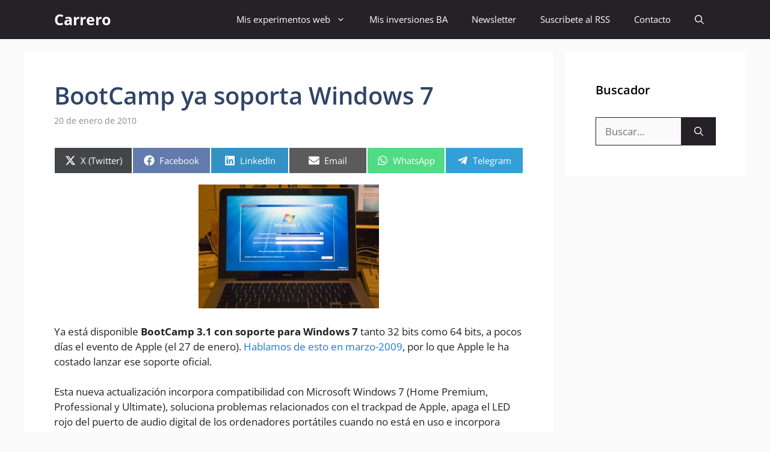

--- FILE ---
content_type: text/html; charset=utf-8
request_url: https://www.google.com/recaptcha/api2/aframe
body_size: 268
content:
<!DOCTYPE HTML><html><head><meta http-equiv="content-type" content="text/html; charset=UTF-8"></head><body><script nonce="suRivBphNR8kD9EGJZ8iNw">/** Anti-fraud and anti-abuse applications only. See google.com/recaptcha */ try{var clients={'sodar':'https://pagead2.googlesyndication.com/pagead/sodar?'};window.addEventListener("message",function(a){try{if(a.source===window.parent){var b=JSON.parse(a.data);var c=clients[b['id']];if(c){var d=document.createElement('img');d.src=c+b['params']+'&rc='+(localStorage.getItem("rc::a")?sessionStorage.getItem("rc::b"):"");window.document.body.appendChild(d);sessionStorage.setItem("rc::e",parseInt(sessionStorage.getItem("rc::e")||0)+1);localStorage.setItem("rc::h",'1769078429391');}}}catch(b){}});window.parent.postMessage("_grecaptcha_ready", "*");}catch(b){}</script></body></html>